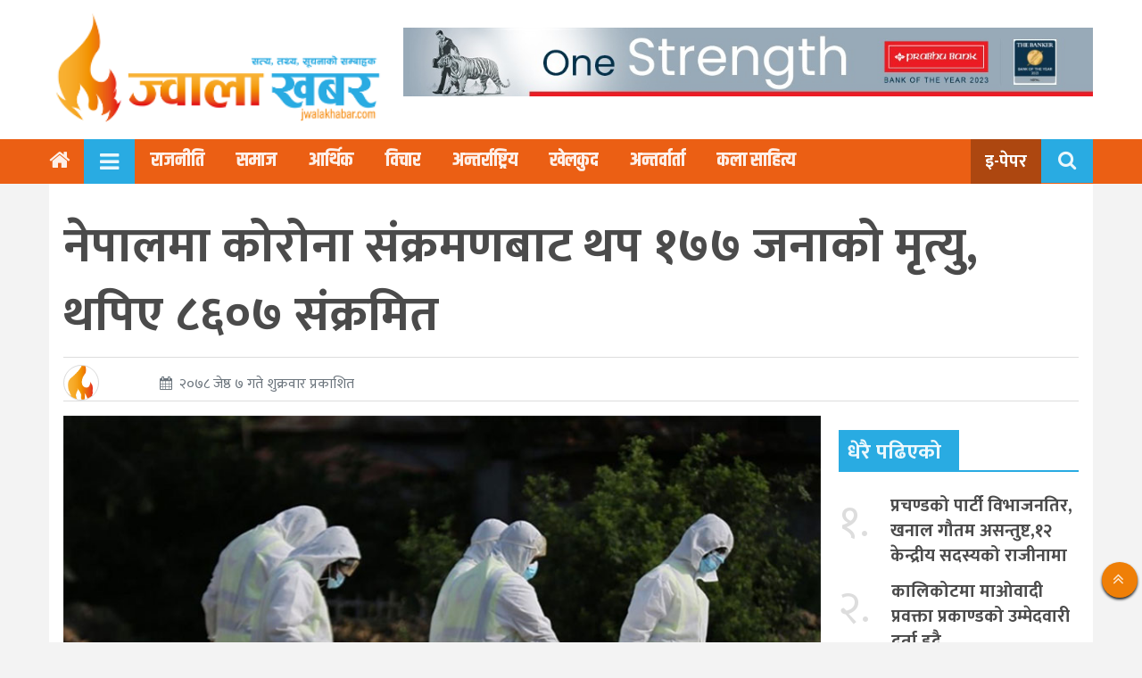

--- FILE ---
content_type: text/html; charset=UTF-8
request_url: https://jwalakhabar.com/21/05/5688
body_size: 12164
content:
<!DOCTYPE html>
<html>
<head> 
	<title>
		नेपालमा कोरोना संक्रमणबाट थप १७७ जनाको मृत्यु, थपिए ८६०७ संक्रमित &laquo; 		ज्वाला खबर	</title>
	<meta name="viewport" content="width=device-width, initial-scale=1">
	<meta property="fb:pages" content="774026202680979" />
	<meta name='robots' content='max-image-preview:large' />
	<style>img:is([sizes="auto" i], [sizes^="auto," i]) { contain-intrinsic-size: 3000px 1500px }</style>
	<!-- Hubbub v.1.35.0 https://morehubbub.com/ -->
<meta property="og:locale" content="en_US" />
<meta property="og:type" content="article" />
<meta property="og:title" content="नेपालमा कोरोना संक्रमणबाट थप १७७ जनाको मृत्यु, थपिए ८६०७ संक्रमित" />
<meta property="og:description" content="७ जेठ, काठमाडौं । पछिल्लो २४ घण्टामा कोरोना संक्रमणबाट देशभर थप १७७ जनाको मृत्यु भएको छ । ८६०७ जना संक्रमित थपिँदा ७८९० जना संक्रमणमुक्त भएका छन् । स्वास्थ्य तथा जनसंख्या मन्त्रालयका अनुसार २२ हजार ३५३" />
<meta property="og:url" content="https://jwalakhabar.com/21/05/5688" />
<meta property="og:site_name" content="ज्वाला खबर" />
<meta property="og:updated_time" content="2021-05-21T17:20:37+00:00" />
<meta property="article:published_time" content="2021-05-21T17:20:37+00:00" />
<meta property="article:modified_time" content="2021-05-21T17:20:37+00:00" />
<meta name="twitter:card" content="summary_large_image" />
<meta name="twitter:title" content="नेपालमा कोरोना संक्रमणबाट थप १७७ जनाको मृत्यु, थपिए ८६०७ संक्रमित" />
<meta name="twitter:description" content="७ जेठ, काठमाडौं । पछिल्लो २४ घण्टामा कोरोना संक्रमणबाट देशभर थप १७७ जनाको मृत्यु भएको छ । ८६०७ जना संक्रमित थपिँदा ७८९० जना संक्रमणमुक्त भएका छन् । स्वास्थ्य तथा जनसंख्या मन्त्रालयका अनुसार २२ हजार ३५३" />
<meta class="flipboard-article" content="७ जेठ, काठमाडौं । पछिल्लो २४ घण्टामा कोरोना संक्रमणबाट देशभर थप १७७ जनाको मृत्यु भएको छ । ८६०७ जना संक्रमित थपिँदा ७८९० जना संक्रमणमुक्त भएका छन् । स्वास्थ्य तथा जनसंख्या मन्त्रालयका अनुसार २२ हजार ३५३" />
<meta property="og:image" content="https://jwalakhabar.com/wp-content/uploads/2021/05/Corona-death-12.jpg" />
<meta name="twitter:image" content="https://jwalakhabar.com/wp-content/uploads/2021/05/Corona-death-12.jpg" />
<meta property="og:image:width" content="900" />
<meta property="og:image:height" content="600" />
<!-- Hubbub v.1.35.0 https://morehubbub.com/ -->
<link rel='dns-prefetch' href='//ajax.googleapis.com' />
<link rel='dns-prefetch' href='//cdnjs.cloudflare.com' />
<link rel='dns-prefetch' href='//fonts.googleapis.com' />
<link rel="alternate" type="application/rss+xml" title="ज्वाला खबर &raquo; नेपालमा कोरोना संक्रमणबाट थप १७७ जनाको मृत्यु, थपिए ८६०७ संक्रमित Comments Feed" href="https://jwalakhabar.com/21/05/5688/feed" />
<script type="text/javascript">
/* <![CDATA[ */
window._wpemojiSettings = {"baseUrl":"https:\/\/s.w.org\/images\/core\/emoji\/16.0.1\/72x72\/","ext":".png","svgUrl":"https:\/\/s.w.org\/images\/core\/emoji\/16.0.1\/svg\/","svgExt":".svg","source":{"concatemoji":"https:\/\/jwalakhabar.com\/wp-includes\/js\/wp-emoji-release.min.js?ver=6.8.3"}};
/*! This file is auto-generated */
!function(s,n){var o,i,e;function c(e){try{var t={supportTests:e,timestamp:(new Date).valueOf()};sessionStorage.setItem(o,JSON.stringify(t))}catch(e){}}function p(e,t,n){e.clearRect(0,0,e.canvas.width,e.canvas.height),e.fillText(t,0,0);var t=new Uint32Array(e.getImageData(0,0,e.canvas.width,e.canvas.height).data),a=(e.clearRect(0,0,e.canvas.width,e.canvas.height),e.fillText(n,0,0),new Uint32Array(e.getImageData(0,0,e.canvas.width,e.canvas.height).data));return t.every(function(e,t){return e===a[t]})}function u(e,t){e.clearRect(0,0,e.canvas.width,e.canvas.height),e.fillText(t,0,0);for(var n=e.getImageData(16,16,1,1),a=0;a<n.data.length;a++)if(0!==n.data[a])return!1;return!0}function f(e,t,n,a){switch(t){case"flag":return n(e,"\ud83c\udff3\ufe0f\u200d\u26a7\ufe0f","\ud83c\udff3\ufe0f\u200b\u26a7\ufe0f")?!1:!n(e,"\ud83c\udde8\ud83c\uddf6","\ud83c\udde8\u200b\ud83c\uddf6")&&!n(e,"\ud83c\udff4\udb40\udc67\udb40\udc62\udb40\udc65\udb40\udc6e\udb40\udc67\udb40\udc7f","\ud83c\udff4\u200b\udb40\udc67\u200b\udb40\udc62\u200b\udb40\udc65\u200b\udb40\udc6e\u200b\udb40\udc67\u200b\udb40\udc7f");case"emoji":return!a(e,"\ud83e\udedf")}return!1}function g(e,t,n,a){var r="undefined"!=typeof WorkerGlobalScope&&self instanceof WorkerGlobalScope?new OffscreenCanvas(300,150):s.createElement("canvas"),o=r.getContext("2d",{willReadFrequently:!0}),i=(o.textBaseline="top",o.font="600 32px Arial",{});return e.forEach(function(e){i[e]=t(o,e,n,a)}),i}function t(e){var t=s.createElement("script");t.src=e,t.defer=!0,s.head.appendChild(t)}"undefined"!=typeof Promise&&(o="wpEmojiSettingsSupports",i=["flag","emoji"],n.supports={everything:!0,everythingExceptFlag:!0},e=new Promise(function(e){s.addEventListener("DOMContentLoaded",e,{once:!0})}),new Promise(function(t){var n=function(){try{var e=JSON.parse(sessionStorage.getItem(o));if("object"==typeof e&&"number"==typeof e.timestamp&&(new Date).valueOf()<e.timestamp+604800&&"object"==typeof e.supportTests)return e.supportTests}catch(e){}return null}();if(!n){if("undefined"!=typeof Worker&&"undefined"!=typeof OffscreenCanvas&&"undefined"!=typeof URL&&URL.createObjectURL&&"undefined"!=typeof Blob)try{var e="postMessage("+g.toString()+"("+[JSON.stringify(i),f.toString(),p.toString(),u.toString()].join(",")+"));",a=new Blob([e],{type:"text/javascript"}),r=new Worker(URL.createObjectURL(a),{name:"wpTestEmojiSupports"});return void(r.onmessage=function(e){c(n=e.data),r.terminate(),t(n)})}catch(e){}c(n=g(i,f,p,u))}t(n)}).then(function(e){for(var t in e)n.supports[t]=e[t],n.supports.everything=n.supports.everything&&n.supports[t],"flag"!==t&&(n.supports.everythingExceptFlag=n.supports.everythingExceptFlag&&n.supports[t]);n.supports.everythingExceptFlag=n.supports.everythingExceptFlag&&!n.supports.flag,n.DOMReady=!1,n.readyCallback=function(){n.DOMReady=!0}}).then(function(){return e}).then(function(){var e;n.supports.everything||(n.readyCallback(),(e=n.source||{}).concatemoji?t(e.concatemoji):e.wpemoji&&e.twemoji&&(t(e.twemoji),t(e.wpemoji)))}))}((window,document),window._wpemojiSettings);
/* ]]> */
</script>
<link rel='stylesheet' id='dashicons-css' href='https://jwalakhabar.com/wp-includes/css/dashicons.min.css?ver=6.8.3' type='text/css' media='all' />
<link rel='stylesheet' id='post-views-counter-frontend-css' href='https://jwalakhabar.com/wp-content/plugins/post-views-counter/css/frontend.min.css?ver=1.5.5' type='text/css' media='all' />
<style id='wp-emoji-styles-inline-css' type='text/css'>

	img.wp-smiley, img.emoji {
		display: inline !important;
		border: none !important;
		box-shadow: none !important;
		height: 1em !important;
		width: 1em !important;
		margin: 0 0.07em !important;
		vertical-align: -0.1em !important;
		background: none !important;
		padding: 0 !important;
	}
</style>
<link rel='stylesheet' id='wp-block-library-css' href='https://jwalakhabar.com/wp-includes/css/dist/block-library/style.min.css?ver=6.8.3' type='text/css' media='all' />
<style id='classic-theme-styles-inline-css' type='text/css'>
/*! This file is auto-generated */
.wp-block-button__link{color:#fff;background-color:#32373c;border-radius:9999px;box-shadow:none;text-decoration:none;padding:calc(.667em + 2px) calc(1.333em + 2px);font-size:1.125em}.wp-block-file__button{background:#32373c;color:#fff;text-decoration:none}
</style>
<link rel='stylesheet' id='gutenberg-pdfjs-css' href='https://jwalakhabar.com/wp-content/plugins/pdfjs-viewer-shortcode/inc/../blocks/dist/style.css?ver=2.2.2' type='text/css' media='all' />
<style id='global-styles-inline-css' type='text/css'>
:root{--wp--preset--aspect-ratio--square: 1;--wp--preset--aspect-ratio--4-3: 4/3;--wp--preset--aspect-ratio--3-4: 3/4;--wp--preset--aspect-ratio--3-2: 3/2;--wp--preset--aspect-ratio--2-3: 2/3;--wp--preset--aspect-ratio--16-9: 16/9;--wp--preset--aspect-ratio--9-16: 9/16;--wp--preset--color--black: #000000;--wp--preset--color--cyan-bluish-gray: #abb8c3;--wp--preset--color--white: #ffffff;--wp--preset--color--pale-pink: #f78da7;--wp--preset--color--vivid-red: #cf2e2e;--wp--preset--color--luminous-vivid-orange: #ff6900;--wp--preset--color--luminous-vivid-amber: #fcb900;--wp--preset--color--light-green-cyan: #7bdcb5;--wp--preset--color--vivid-green-cyan: #00d084;--wp--preset--color--pale-cyan-blue: #8ed1fc;--wp--preset--color--vivid-cyan-blue: #0693e3;--wp--preset--color--vivid-purple: #9b51e0;--wp--preset--gradient--vivid-cyan-blue-to-vivid-purple: linear-gradient(135deg,rgba(6,147,227,1) 0%,rgb(155,81,224) 100%);--wp--preset--gradient--light-green-cyan-to-vivid-green-cyan: linear-gradient(135deg,rgb(122,220,180) 0%,rgb(0,208,130) 100%);--wp--preset--gradient--luminous-vivid-amber-to-luminous-vivid-orange: linear-gradient(135deg,rgba(252,185,0,1) 0%,rgba(255,105,0,1) 100%);--wp--preset--gradient--luminous-vivid-orange-to-vivid-red: linear-gradient(135deg,rgba(255,105,0,1) 0%,rgb(207,46,46) 100%);--wp--preset--gradient--very-light-gray-to-cyan-bluish-gray: linear-gradient(135deg,rgb(238,238,238) 0%,rgb(169,184,195) 100%);--wp--preset--gradient--cool-to-warm-spectrum: linear-gradient(135deg,rgb(74,234,220) 0%,rgb(151,120,209) 20%,rgb(207,42,186) 40%,rgb(238,44,130) 60%,rgb(251,105,98) 80%,rgb(254,248,76) 100%);--wp--preset--gradient--blush-light-purple: linear-gradient(135deg,rgb(255,206,236) 0%,rgb(152,150,240) 100%);--wp--preset--gradient--blush-bordeaux: linear-gradient(135deg,rgb(254,205,165) 0%,rgb(254,45,45) 50%,rgb(107,0,62) 100%);--wp--preset--gradient--luminous-dusk: linear-gradient(135deg,rgb(255,203,112) 0%,rgb(199,81,192) 50%,rgb(65,88,208) 100%);--wp--preset--gradient--pale-ocean: linear-gradient(135deg,rgb(255,245,203) 0%,rgb(182,227,212) 50%,rgb(51,167,181) 100%);--wp--preset--gradient--electric-grass: linear-gradient(135deg,rgb(202,248,128) 0%,rgb(113,206,126) 100%);--wp--preset--gradient--midnight: linear-gradient(135deg,rgb(2,3,129) 0%,rgb(40,116,252) 100%);--wp--preset--font-size--small: 13px;--wp--preset--font-size--medium: 20px;--wp--preset--font-size--large: 36px;--wp--preset--font-size--x-large: 42px;--wp--preset--spacing--20: 0.44rem;--wp--preset--spacing--30: 0.67rem;--wp--preset--spacing--40: 1rem;--wp--preset--spacing--50: 1.5rem;--wp--preset--spacing--60: 2.25rem;--wp--preset--spacing--70: 3.38rem;--wp--preset--spacing--80: 5.06rem;--wp--preset--shadow--natural: 6px 6px 9px rgba(0, 0, 0, 0.2);--wp--preset--shadow--deep: 12px 12px 50px rgba(0, 0, 0, 0.4);--wp--preset--shadow--sharp: 6px 6px 0px rgba(0, 0, 0, 0.2);--wp--preset--shadow--outlined: 6px 6px 0px -3px rgba(255, 255, 255, 1), 6px 6px rgba(0, 0, 0, 1);--wp--preset--shadow--crisp: 6px 6px 0px rgba(0, 0, 0, 1);}:where(.is-layout-flex){gap: 0.5em;}:where(.is-layout-grid){gap: 0.5em;}body .is-layout-flex{display: flex;}.is-layout-flex{flex-wrap: wrap;align-items: center;}.is-layout-flex > :is(*, div){margin: 0;}body .is-layout-grid{display: grid;}.is-layout-grid > :is(*, div){margin: 0;}:where(.wp-block-columns.is-layout-flex){gap: 2em;}:where(.wp-block-columns.is-layout-grid){gap: 2em;}:where(.wp-block-post-template.is-layout-flex){gap: 1.25em;}:where(.wp-block-post-template.is-layout-grid){gap: 1.25em;}.has-black-color{color: var(--wp--preset--color--black) !important;}.has-cyan-bluish-gray-color{color: var(--wp--preset--color--cyan-bluish-gray) !important;}.has-white-color{color: var(--wp--preset--color--white) !important;}.has-pale-pink-color{color: var(--wp--preset--color--pale-pink) !important;}.has-vivid-red-color{color: var(--wp--preset--color--vivid-red) !important;}.has-luminous-vivid-orange-color{color: var(--wp--preset--color--luminous-vivid-orange) !important;}.has-luminous-vivid-amber-color{color: var(--wp--preset--color--luminous-vivid-amber) !important;}.has-light-green-cyan-color{color: var(--wp--preset--color--light-green-cyan) !important;}.has-vivid-green-cyan-color{color: var(--wp--preset--color--vivid-green-cyan) !important;}.has-pale-cyan-blue-color{color: var(--wp--preset--color--pale-cyan-blue) !important;}.has-vivid-cyan-blue-color{color: var(--wp--preset--color--vivid-cyan-blue) !important;}.has-vivid-purple-color{color: var(--wp--preset--color--vivid-purple) !important;}.has-black-background-color{background-color: var(--wp--preset--color--black) !important;}.has-cyan-bluish-gray-background-color{background-color: var(--wp--preset--color--cyan-bluish-gray) !important;}.has-white-background-color{background-color: var(--wp--preset--color--white) !important;}.has-pale-pink-background-color{background-color: var(--wp--preset--color--pale-pink) !important;}.has-vivid-red-background-color{background-color: var(--wp--preset--color--vivid-red) !important;}.has-luminous-vivid-orange-background-color{background-color: var(--wp--preset--color--luminous-vivid-orange) !important;}.has-luminous-vivid-amber-background-color{background-color: var(--wp--preset--color--luminous-vivid-amber) !important;}.has-light-green-cyan-background-color{background-color: var(--wp--preset--color--light-green-cyan) !important;}.has-vivid-green-cyan-background-color{background-color: var(--wp--preset--color--vivid-green-cyan) !important;}.has-pale-cyan-blue-background-color{background-color: var(--wp--preset--color--pale-cyan-blue) !important;}.has-vivid-cyan-blue-background-color{background-color: var(--wp--preset--color--vivid-cyan-blue) !important;}.has-vivid-purple-background-color{background-color: var(--wp--preset--color--vivid-purple) !important;}.has-black-border-color{border-color: var(--wp--preset--color--black) !important;}.has-cyan-bluish-gray-border-color{border-color: var(--wp--preset--color--cyan-bluish-gray) !important;}.has-white-border-color{border-color: var(--wp--preset--color--white) !important;}.has-pale-pink-border-color{border-color: var(--wp--preset--color--pale-pink) !important;}.has-vivid-red-border-color{border-color: var(--wp--preset--color--vivid-red) !important;}.has-luminous-vivid-orange-border-color{border-color: var(--wp--preset--color--luminous-vivid-orange) !important;}.has-luminous-vivid-amber-border-color{border-color: var(--wp--preset--color--luminous-vivid-amber) !important;}.has-light-green-cyan-border-color{border-color: var(--wp--preset--color--light-green-cyan) !important;}.has-vivid-green-cyan-border-color{border-color: var(--wp--preset--color--vivid-green-cyan) !important;}.has-pale-cyan-blue-border-color{border-color: var(--wp--preset--color--pale-cyan-blue) !important;}.has-vivid-cyan-blue-border-color{border-color: var(--wp--preset--color--vivid-cyan-blue) !important;}.has-vivid-purple-border-color{border-color: var(--wp--preset--color--vivid-purple) !important;}.has-vivid-cyan-blue-to-vivid-purple-gradient-background{background: var(--wp--preset--gradient--vivid-cyan-blue-to-vivid-purple) !important;}.has-light-green-cyan-to-vivid-green-cyan-gradient-background{background: var(--wp--preset--gradient--light-green-cyan-to-vivid-green-cyan) !important;}.has-luminous-vivid-amber-to-luminous-vivid-orange-gradient-background{background: var(--wp--preset--gradient--luminous-vivid-amber-to-luminous-vivid-orange) !important;}.has-luminous-vivid-orange-to-vivid-red-gradient-background{background: var(--wp--preset--gradient--luminous-vivid-orange-to-vivid-red) !important;}.has-very-light-gray-to-cyan-bluish-gray-gradient-background{background: var(--wp--preset--gradient--very-light-gray-to-cyan-bluish-gray) !important;}.has-cool-to-warm-spectrum-gradient-background{background: var(--wp--preset--gradient--cool-to-warm-spectrum) !important;}.has-blush-light-purple-gradient-background{background: var(--wp--preset--gradient--blush-light-purple) !important;}.has-blush-bordeaux-gradient-background{background: var(--wp--preset--gradient--blush-bordeaux) !important;}.has-luminous-dusk-gradient-background{background: var(--wp--preset--gradient--luminous-dusk) !important;}.has-pale-ocean-gradient-background{background: var(--wp--preset--gradient--pale-ocean) !important;}.has-electric-grass-gradient-background{background: var(--wp--preset--gradient--electric-grass) !important;}.has-midnight-gradient-background{background: var(--wp--preset--gradient--midnight) !important;}.has-small-font-size{font-size: var(--wp--preset--font-size--small) !important;}.has-medium-font-size{font-size: var(--wp--preset--font-size--medium) !important;}.has-large-font-size{font-size: var(--wp--preset--font-size--large) !important;}.has-x-large-font-size{font-size: var(--wp--preset--font-size--x-large) !important;}
:where(.wp-block-post-template.is-layout-flex){gap: 1.25em;}:where(.wp-block-post-template.is-layout-grid){gap: 1.25em;}
:where(.wp-block-columns.is-layout-flex){gap: 2em;}:where(.wp-block-columns.is-layout-grid){gap: 2em;}
:root :where(.wp-block-pullquote){font-size: 1.5em;line-height: 1.6;}
</style>
<link rel="preload" class="mv-grow-style" href="https://jwalakhabar.com/wp-content/plugins/social-pug/assets/dist/style-frontend-pro.css?ver=1.35.0" as="style"><noscript><link rel='stylesheet' id='dpsp-frontend-style-pro-css' href='https://jwalakhabar.com/wp-content/plugins/social-pug/assets/dist/style-frontend-pro.css?ver=1.35.0' type='text/css' media='all' />
</noscript><link rel='stylesheet' id='jwala_khabar-my-style-css' href='https://jwalakhabar.com/wp-content/themes/jwala_khabarv2/style.css?ver=6.8.3' type='text/css' media='all' />
<link rel='stylesheet' id='jwala_khabar-style-new-css' href='https://jwalakhabar.com/wp-content/themes/jwala_khabarv2/admin/css/bootstrap.css?ver=6.8.3' type='text/css' media='all' />
<link rel='stylesheet' id='style-new-css' href='https://jwalakhabar.com/wp-content/themes/jwala_khabarv2/admin/css/style.css?ver=6.8.3' type='text/css' media='all' />
<link rel='stylesheet' id='font-awesome-css' href='https://cdnjs.cloudflare.com/ajax/libs/font-awesome/4.7.0/css/font-awesome.min.css?ver=6.8.3' type='text/css' media='all' />
<link rel='stylesheet' id='owl-style-css' href='https://jwalakhabar.com/wp-content/themes/jwala_khabarv2/admin/css/owl.min.css?ver=0.2' type='text/css' media='all' />
<link rel='stylesheet' id='google-font-css' href='https://fonts.googleapis.com/css?family=Mukta%3A400%2C500%2C700&#038;subset=devanagari&#038;ver=6.8.3' type='text/css' media='all' />
<link rel='stylesheet' id='google-font-khan-css' href='https://fonts.googleapis.com/css2?family=Khand%3Awght%40300%3B400%3B500%3B600%3B700&#038;display=swap&#038;ver=6.8.3' type='text/css' media='all' />
<script type="text/javascript" src="https://jwalakhabar.com/wp-includes/js/jquery/jquery.min.js?ver=3.7.1" id="jquery-core-js"></script>
<script type="text/javascript" src="https://jwalakhabar.com/wp-includes/js/jquery/jquery-migrate.min.js?ver=3.4.1" id="jquery-migrate-js"></script>
<link rel="https://api.w.org/" href="https://jwalakhabar.com/wp-json/" /><link rel="alternate" title="JSON" type="application/json" href="https://jwalakhabar.com/wp-json/wp/v2/posts/5688" /><link rel="EditURI" type="application/rsd+xml" title="RSD" href="https://jwalakhabar.com/xmlrpc.php?rsd" />
<meta name="generator" content="WordPress 6.8.3" />
<link rel="canonical" href="https://jwalakhabar.com/21/05/5688" />
<link rel='shortlink' href='https://jwalakhabar.com/?p=5688' />
<link rel="alternate" title="oEmbed (JSON)" type="application/json+oembed" href="https://jwalakhabar.com/wp-json/oembed/1.0/embed?url=https%3A%2F%2Fjwalakhabar.com%2F21%2F05%2F5688" />
<link rel="alternate" title="oEmbed (XML)" type="text/xml+oembed" href="https://jwalakhabar.com/wp-json/oembed/1.0/embed?url=https%3A%2F%2Fjwalakhabar.com%2F21%2F05%2F5688&#038;format=xml" />
<meta name="hubbub-info" description="Hubbub 1.35.0"><link rel="icon" href="https://jwalakhabar.com/wp-content/uploads/2024/08/cropped-jwala-khabar-logo-32x32.png" sizes="32x32" />
<link rel="icon" href="https://jwalakhabar.com/wp-content/uploads/2024/08/cropped-jwala-khabar-logo-192x192.png" sizes="192x192" />
<link rel="apple-touch-icon" href="https://jwalakhabar.com/wp-content/uploads/2024/08/cropped-jwala-khabar-logo-180x180.png" />
<meta name="msapplication-TileImage" content="https://jwalakhabar.com/wp-content/uploads/2024/08/cropped-jwala-khabar-logo-270x270.png" />
		<style type="text/css" id="wp-custom-css">
			.epaper a {
    font-weight: 600;
    color: #FFF !important;
    font-size: 20px;
    background: #ad4710;
    padding: 8px 16px;
}		</style>
			<script type="text/javascript">
		_atrk_opts = { atrk_acct:"cGcQv1fuZ2203F", domain:"gorkhalikhabar.com",dynamic: true};
		(function() { var as = document.createElement('script'); as.type = 'text/javascript'; as.async = true; as.src = "https://certify-js.alexametrics.com/atrk.js"; var s = document.getElementsByTagName('script')[0];s.parentNode.insertBefore(as, s); })();
	</script>
	<noscript>
		<img src="https://certify.alexametrics.com/atrk.gif?account=cGcQv1fuZ2203F" style="display:none" height="1" width="1" alt="" />
	</noscript>
</head>
<body class="wp-singular post-template-default single single-post postid-5688 single-format-standard wp-custom-logo wp-theme-jwala_khabarv2 bodysection" >
	<div class="black__layer" style="display: none;"></div>
	<section class="site_news_room_box">
		<div class="header-block-box">
			<div class="header-box">
				<div class="container">
					<div class="row">
												<div class="col-md-4 col-sm-12">
							<div class="comp-logo">
								<a class="logo" href="https://jwalakhabar.com/">
									<img src="https://jwalakhabar.com/wp-content/uploads/2024/08/jwala-khabar-logo.png">								</a>
							</div>
						</div>
						<div class="col-md-8 col-sm-12">
															<div class="advertisement mt-3">
									<aside id="block-25" class="widget custom_widget_class widget_block widget_media_gallery">
<figure class="wp-block-gallery has-nested-images columns-default is-cropped wp-block-gallery-1 is-layout-flex wp-block-gallery-is-layout-flex">
<figure class="wp-block-image size-large is-style-default"><img fetchpriority="high" decoding="async" width="1000" height="100" data-id="11789" src="https://jwalakhabar.com/wp-content/uploads/2024/06/one-strength-1.jpg" alt="" class="wp-image-11789" srcset="https://jwalakhabar.com/wp-content/uploads/2024/06/one-strength-1.jpg 1000w, https://jwalakhabar.com/wp-content/uploads/2024/06/one-strength-1-300x30.jpg 300w, https://jwalakhabar.com/wp-content/uploads/2024/06/one-strength-1-768x77.jpg 768w" sizes="(max-width: 1000px) 100vw, 1000px" /></figure>
</figure>
</aside>								</div>
								
						</div>
					</div>
				</div>
			</div>
		</div>
		<div id="sticky-header" class="container-fluid main-menu p-0" style="background: #eb5f14 !important">
	<div class="container">
		<div class="row my-nav">
			<div class="col-md-12 col-sm-12">
				<nav class="navbar navbar-expand-lg navbar-light col p-0 ">
					<a class="navbar-brand home_icon" href="https://jwalakhabar.com">
						<i class="fa fa-home text-line brand-home-icon" aria-hidden="true" style=" font-size: 25px; padding-top: 2px; color: var(--tlt-white)"></i>
					</a>
					<span class="lukeko_menu_icon" style="color: var(--tlt-white); background: var(--tlt-primary); padding: 7.5px 18px; cursor: pointer;">
						<i class="fa fa-bars text-line" style="font-size: 25px;margin-top: 6px;"></i>
					</span>
					<div id="Main-Menu" class="collapse navbar-collapse"><ul id="menu-main-menu" class="navbar-nav mr-auto main-nav my-menu mt-lg-0"><li id="menu-item-12632" class="nav-item-12632 nav-item"><a class="nav-link" href="https://jwalakhabar.com/content/rajniti">राजनीति</a></li>
<li id="menu-item-12633" class="nav-item-12633 nav-item"><a class="nav-link" href="https://jwalakhabar.com/content/samaj">समाज</a></li>
<li id="menu-item-12629" class="nav-item-12629 nav-item"><a class="nav-link" href="https://jwalakhabar.com/content/arthik">आर्थिक</a></li>
<li id="menu-item-12634" class="nav-item-12634 nav-item"><a class="nav-link" href="https://jwalakhabar.com/content/blogs">विचार</a></li>
<li id="menu-item-12627" class="nav-item-12627 nav-item"><a class="nav-link" href="https://jwalakhabar.com/content/antarastriya">अन्तर्राष्ट्रिय</a></li>
<li id="menu-item-12631" class="nav-item-12631 nav-item"><a class="nav-link" href="https://jwalakhabar.com/content/khelkud">खेलकुद</a></li>
<li id="menu-item-12628" class="nav-item-12628 nav-item"><a class="nav-link" href="https://jwalakhabar.com/content/interview">अन्तर्वार्ता</a></li>
<li id="menu-item-12630" class="nav-item-12630 nav-item"><a class="nav-link" href="https://jwalakhabar.com/content/kala-sahitya">कला साहित्य</a></li>
</ul></div>					<div class="epaper">
					    <a href="https://jwalakhabar.com/epaper-content/epaper" target="_blank">इ-पेपर</a>
					</div>
					<div class="search-box desktop-search">
						<div class="search-toggle" style="cursor:  pointer;">
							<button class="search-icon icon-search"><i class="fa fa-fw fa-search"></i></button>
							<button class="search-icon icon-close"><i class="fa fa-fw  fa-close"></i></button>
						</div>
						<div class="search-container">
							<form role="search" method="get" class="search-form" action="https://jwalakhabar.com/">
								<input type="text" value="" name="s" id="search-terms" placeholder="खोजि गर्न नेपालीमा नै टाईप् गर्नुहोस" />
								<button type="submit" class="search-icon"></button>
							</form>
						</div>
					</div>
				</nav>
			</div>
		</div>
		<div class="nepali-date">
			<span class="date text-line">२०८२ माघ ७ गते बुधवार</span>		</div>
	</div>
</div>		<nav class="navbar navbar-expand-lg p-0">
  <div id="mySidenav" class="sidenav topline-bg">
    <div class="bodyarea">
      <span class="closeThis allMenu" style="display: inline;">
        <i class="fa fa-times" aria-hidden="true" style="font-size: 24px"></i>
      </span>
    </div>
    <div class="menu-side-menu-container"><ul id="menu-side-menu" class="nav flex-column"><li id="menu-item-12640" class="nav-item-12640 nav-item"><a class="nav-link" href="https://jwalakhabar.com/content/rajniti">राजनीति</a></li>
<li id="menu-item-12644" class="nav-item-12644 nav-item"><a class="nav-link" href="https://jwalakhabar.com/content/samaj">समाज</a></li>
<li id="menu-item-12635" class="nav-item-12635 nav-item"><a class="nav-link" href="https://jwalakhabar.com/content/antarastriya">अन्तर्राष्ट्रिय</a></li>
<li id="menu-item-12637" class="nav-item-12637 nav-item"><a class="nav-link" href="https://jwalakhabar.com/content/arthik">आर्थिक</a></li>
<li id="menu-item-12642" class="nav-item-12642 nav-item"><a class="nav-link" href="https://jwalakhabar.com/content/blogs">विचार</a></li>
<li id="menu-item-12639" class="nav-item-12639 nav-item"><a class="nav-link" href="https://jwalakhabar.com/content/manoranjan">मनोरञ्जन</a></li>
<li id="menu-item-12636" class="nav-item-12636 nav-item"><a class="nav-link" href="https://jwalakhabar.com/content/interview">अन्तर्वार्ता</a></li>
<li id="menu-item-12643" class="nav-item-12643 nav-item"><a class="nav-link" href="https://jwalakhabar.com/content/education">शिक्षा</a></li>
<li id="menu-item-12646" class="nav-item-12646 nav-item"><a class="nav-link" href="https://jwalakhabar.com/content/swasthiya">स्वास्थ्य</a></li>
<li id="menu-item-12641" class="nav-item-12641 nav-item"><a class="nav-link" href="https://jwalakhabar.com/content/rojgar">रोजगार</a></li>
<li id="menu-item-12645" class="nav-item-12645 nav-item"><a class="nav-link" href="https://jwalakhabar.com/content/suchana-prabidhi">सूचना प्रबिधि</a></li>
<li id="menu-item-12638" class="nav-item-12638 nav-item"><a class="nav-link" href="https://jwalakhabar.com/content/bichitra">बिचित्र</a></li>
</ul></div> </div>
</nav>

<div class="section_grid_single">
	<div class="container single_news_room">
		<div class="box_wrap_per bg-white p-3">
		      
			<div class="single_container">
				<div class="row">
					<div class="col-12">
	<div class="heading-block mt-3">
	<div class="heading">
		<h1 class="title">नेपालमा कोरोना संक्रमणबाट थप १७७ जनाको मृत्यु, थपिए ८६०७ संक्रमित</h1>
	</div>
	<span style="font-style: italic; font-weight: 500; font-size: 18px; color: #555"></span>
	 
	<div class="share_author_block mb-3" style="border-top: 1px #ddd solid; border-bottom: 1px #ddd solid ">
		<div class="row">
			<div class="col-lg-7 col-md-7 col-sm-12">
				<div class="justify-content-between d-inline-flex mt-2">
					<div class="author-meta">
						<div class="author-img">
							<img src="https://jwalakhabar.com/wp-content/themes/jwala_khabarv2/admin/image/logo.png" class="img-fluid" >						</div>
						<span class="author-name"></span>
					</div>
					<div class="published-date" style="margin-top: 10px">
						<span class="pub-date text-muted ml-5"><i class="fa fa-calendar mr-2" style="font-size: 15px"></i>२०७८ जेष्ठ ७ गते शुक्रवार प्रकाशित</span>
					</div>
				</div>
			</div>
			<div class="col-lg-5 col-md-5 col-sm-12">
				<div class="share_button float-right mt-md-2 mt-lg-2">
					<div class="sharethis-inline-share-buttons"></div>
				</div>
			</div>
		</div>
	</div>
</div></div>
	<div class="col-md-9 col-sm-9 col-xs-12">
		<div class="article_head_sec ">
						<div class="single_feat mb-3">
				<img width="900" height="600" src="https://jwalakhabar.com/wp-content/uploads/2021/05/Corona-death-12.jpg" class="attachment-full size-full wp-post-image" alt="" decoding="async" srcset="https://jwalakhabar.com/wp-content/uploads/2021/05/Corona-death-12.jpg 900w, https://jwalakhabar.com/wp-content/uploads/2021/05/Corona-death-12-300x200.jpg 300w, https://jwalakhabar.com/wp-content/uploads/2021/05/Corona-death-12-768x512.jpg 768w" sizes="(max-width: 900px) 100vw, 900px" />			</div>
			<div class="single_content">
				<p><img decoding="async" class="alignnone size-full wp-image-5689" src="https://jwalakhabar.com/wp-content/uploads/2021/05/Corona-death-12.jpg" alt="" width="900" height="600" srcset="https://jwalakhabar.com/wp-content/uploads/2021/05/Corona-death-12.jpg 900w, https://jwalakhabar.com/wp-content/uploads/2021/05/Corona-death-12-300x200.jpg 300w, https://jwalakhabar.com/wp-content/uploads/2021/05/Corona-death-12-768x512.jpg 768w" sizes="(max-width: 900px) 100vw, 900px" /></p> 
<p><strong>७ जेठ, काठमाडौं</strong> । पछिल्लो २४ घण्टामा कोरोना संक्रमणबाट देशभर थप १७७ जनाको मृत्यु भएको छ । ८६०७ जना संक्रमित थपिँदा ७८९० जना संक्रमणमुक्त भएका छन् ।</p> 
<p>स्वास्थ्य तथा जनसंख्या मन्त्रालयका अनुसार २२ हजार ३५३ पीसीआर परीक्षणमा ८,४०७ र ८७३ एन्टिजेन परीक्षणमा २०० जना गरी ८,६०७ जनामा संक्रमण पुष्टि भएको छ । योसँगै नेपालमा कोरोना भाइरस संक्रमितको कुल संख्या ४ लाख ९७ हजार ५२ पुगेको छ ।</p> 
<p>जसमध्ये १ लाख १६ हजार १९२ जना सक्रिय संक्रमित छन् । कोरोना भाइरस संक्रमणबाट मृत्यु हुनेको संख्या ६ हजार २४ पुगेको छ ।</p> 
<p>संक्रमितमध्ये १ लाख ८ हजार ४९५ जना होम आइसोलेसनमा र ७ हजार ६९७ जना संस्थागत आइसोलेसनमा छन् । शुक्रबारसम्म १ हजार ७१६ जना आईसीयूमा र ५११ जना भेन्टिलेटरमा उपचाररत छन् ।</p> 
<p><strong>कुन जिल्लामा कति संक्रमित थपिए ?</strong></p> 
<p>स्वास्थ्य मन्त्रालयका अनुसार सबैभन्दा धेरै काठमाडौँमा १,७५२, रूपन्देहीमा ६७२, मोरङमा ६३९, कैलालीमा ४१९, ललितपुरमा ४०० र काभ्रेमा ३०८ जना कोरोना संक्रमित थपिएका छन् ।</p> 
<p>यस्तै भक्तपुरमा २९५, कास्कीमा २८२, झापामा २३६, चितवनमा २३३, सिन्धुपाल्चोकमा २३१, सुनसरीमा १९३, दाङमा १८६, सुर्खेतमा १७९, धनुषामा १३८, अछाममा १३५, बैतडीमा १३१, महोत्तरीमा ११३,गोरखामा ११२, मकवानपुरमा १११ र नवलपरासी पूर्वमा १०२ जना कोरोना संक्रमित थपिएका छन् ।</p> 
<p>दोलखामा ९९, कञ्चनपुरमा ९६, तनहुँमा ७८, धादिङमा ७६, सिरहामा ६२, बाँकेमा ५३, ताप्लेजुङ र सप्तरीमा ५२÷५२ जना,म्याग्दी र लम्जुङमा ४९÷४९ जना, सिन्धुलीमा ४८, पर्वतमा ४५, रसुवामा ४२, पर्सामा ४०,गुल्मीमा ३९,रोल्पामा ३६, रौतहट र नवलपरासी पश्चिममा ३५÷३५ जना संक्रमित थपिएका छन् ।</p> 
<p>यस्तै खोटाङ र दैलेखमा ३४÷३४ जना, स्याङजामा ३२,पाल्पा र डोटीमा ३०÷३० जना, बारामा २९, तेह्रथुममा २७, पाँचथरमा २५,कपिलवस्तुमा २२, सर्लाहीमा १६, दार्चुलामा १५, धनकुटा र अर्घाखाँचीमा १३÷१३ जना, सोलुखुम्बु र डडेल्धुरामा १२÷१२ जना र रामेछापमा ११ जनामा कोरोना संक्रमण पुष्टि भएको छ ।</p> 
<p>यस्तै संखुवाभा र कालिकोटमा ९÷९ जना, उदयपुरमा ८, इलाम र बर्दियामा ६÷६ जना, बागलुङमा ५, रूकुम पश्चिमा ४, प्युठान र सल्यानमा ३÷३ जना, ओखलढुंगा र भोजपुरमा २÷२ जना तथा मुस्ताङ, रूकुम पश्चिम, डोल्पा, बझाङ र बाजुरामा १÷१ जना कोरोना संक्रमित थपिएको मन्त्रालयले जनाएको छ ।</p> 
<p>यस्तै ९ वर्ष मुनिका १८८ बालबालिकामा कोरोना संक्रमण पुष्टि भएको छ भने १० देखि १९ वर्ष मुनिका उमेर समूहका ६०७ जनामा कोरोना संक्रमण देखिएको मन्त्रालयले जनाएको छ ।</p> 
			</div>
			<div class="tags_list">
	<ul class="list-unstyled">
			</ul>
</div>			 
<div class="comment_section mt-3">
	<div class="category_item d-flex justify-content-between">
		<div class="cat-name">
			<span class="cat">प्रतिक्रिया दिनुहोस</span>
		</div>
	</div>
	<div class="fb-comments" data-href="https://jwalakhabar.com/21/05/5688" data-width="100%" data-numposts="5">
	</div>
</div>			<div class="row related_news">
				 
<div class="col-md-12 col-sm-12 mt-3 mb-3">
	<div class="category_item d-flex justify-content-between">
		<div class="cat-name">
			<span class="cat">संबन्धित समाचार</span>
		</div>
	</div>
	<div class="row">
					<div class="col-md-6 col-sm-6 col-sm-12 mb-3 col-6">
				<div class="media list-item mb-3">
					<div class="sm-news-item-image">
						<a href="https://jwalakhabar.com/21/01/17632" class="linkal">
							<img width="150" height="150" src="https://jwalakhabar.com/wp-content/uploads/2026/01/ramlal-150x150.jpeg" class="attachment-thumbnail size-thumbnail wp-post-image" alt="" decoding="async" loading="lazy" srcset="https://jwalakhabar.com/wp-content/uploads/2026/01/ramlal-150x150.jpeg 150w, https://jwalakhabar.com/wp-content/uploads/2026/01/ramlal-100x100.jpeg 100w" sizes="auto, (max-width: 150px) 100vw, 150px" />						</a>
					</div>
					<div class="media-body">
						<div class="sm-news-item-title">
							<h5 class="item-title ml-3"><a href="https://jwalakhabar.com/21/01/17632">दैलेख क्षेत्र नम्वर १ बाट रामलाल विश्वकर्माको उम्मेदवारी दर्ता</a></h5>
						</div>
					</div>
				</div>
			</div>
						<div class="col-md-6 col-sm-6 col-sm-12 mb-3 col-6">
				<div class="media list-item mb-3">
					<div class="sm-news-item-image">
						<a href="https://jwalakhabar.com/20/01/17619" class="linkal">
							<img width="150" height="150" src="https://jwalakhabar.com/wp-content/uploads/2026/01/mahendra-jivan_yzliSDkw3X-150x150.jpg" class="attachment-thumbnail size-thumbnail wp-post-image" alt="" decoding="async" loading="lazy" srcset="https://jwalakhabar.com/wp-content/uploads/2026/01/mahendra-jivan_yzliSDkw3X-150x150.jpg 150w, https://jwalakhabar.com/wp-content/uploads/2026/01/mahendra-jivan_yzliSDkw3X-100x100.jpg 100w" sizes="auto, (max-width: 150px) 100vw, 150px" />						</a>
					</div>
					<div class="media-body">
						<div class="sm-news-item-title">
							<h5 class="item-title ml-3"><a href="https://jwalakhabar.com/20/01/17619">कालिकोटमा महेन्द्र शाहीका विरुद्ध विद्रोहःजीवन बुढाले दिए बागी उम्मेदवारी</a></h5>
						</div>
					</div>
				</div>
			</div>
						<div class="col-md-6 col-sm-6 col-sm-12 mb-3 col-6">
				<div class="media list-item mb-3">
					<div class="sm-news-item-image">
						<a href="https://jwalakhabar.com/20/01/17616" class="linkal">
							<img width="150" height="150" src="https://jwalakhabar.com/wp-content/uploads/2026/01/20260120_223014-150x150.jpg" class="attachment-thumbnail size-thumbnail wp-post-image" alt="" decoding="async" loading="lazy" srcset="https://jwalakhabar.com/wp-content/uploads/2026/01/20260120_223014-150x150.jpg 150w, https://jwalakhabar.com/wp-content/uploads/2026/01/20260120_223014-100x100.jpg 100w" sizes="auto, (max-width: 150px) 100vw, 150px" />						</a>
					</div>
					<div class="media-body">
						<div class="sm-news-item-title">
							<h5 class="item-title ml-3"><a href="https://jwalakhabar.com/20/01/17616">कालिकोटमा भव्य र्याली सहित माओवादी प्रवक्ता प्रकाण्डको उम्मेदवारी दर्ता</a></h5>
						</div>
					</div>
				</div>
			</div>
						<div class="col-md-6 col-sm-6 col-sm-12 mb-3 col-6">
				<div class="media list-item mb-3">
					<div class="sm-news-item-image">
						<a href="https://jwalakhabar.com/20/01/17613" class="linkal">
							<img width="150" height="150" src="https://jwalakhabar.com/wp-content/uploads/2026/01/611764056_4378380379152152_943819085538433024_n-1-150x150.jpg" class="attachment-thumbnail size-thumbnail wp-post-image" alt="" decoding="async" loading="lazy" srcset="https://jwalakhabar.com/wp-content/uploads/2026/01/611764056_4378380379152152_943819085538433024_n-1-150x150.jpg 150w, https://jwalakhabar.com/wp-content/uploads/2026/01/611764056_4378380379152152_943819085538433024_n-1-100x100.jpg 100w" sizes="auto, (max-width: 150px) 100vw, 150px" />						</a>
					</div>
					<div class="media-body">
						<div class="sm-news-item-title">
							<h5 class="item-title ml-3"><a href="https://jwalakhabar.com/20/01/17613">प्रवक्ता प्रकाण्डको अपिल ‘यो चुनाब विगतको संंसदीय चुनाब जस्तो होईन, देशको रक्षा गर्ने चुनाब हो, सहि फैसला दिनु होला’</a></h5>
						</div>
					</div>
				</div>
			</div>
				</div>
</div>			</div>
		</div>
	</div>
						<div class="col-md-3 col-sm-3 col-xs-12">
	<aside class="sidebar-block sticky-top" style="z-index: 9;">
		<div class="adv-block">
			<div class="advertisement text-center">
							</div>
		</div>
		<div class="border-box_grid mt-3">
	<div class="register">
		<div class="tab-content pl-0" id="myTabContent">
			<div class="category_item d-flex justify-content-between">
				<div class="cat-name">
					<span class="cat">धेरै पढिएको</span>
				</div>
			</div>
			<div class="tab-pane fade show active" id="profile" role="tabpanel" aria-labelledby="profile-tab">
				<div class="col-md-12 p-0">
					<div class="pp__popular__post">
						<div class="popular-post">
							<div class="row">
																	<div class="col-md-12">
										<div class="media popular">
											<div class="numbering">
												<span style="color: #DDD; font-size: 50px;">१.</span>
											</div>
											<div class="media-body pop-title">
												<h5 class="ml-4 mt-1"><a href="https://jwalakhabar.com/19/01/17598">प्रचण्डको पार्टी विभाजनतिर, खनाल गौतम असन्तुष्ट,१२ केन्द्रीय सदस्यको राजीनामा</a>
												</h5>
											</div>
										</div>
									</div>
																		<div class="col-md-12">
										<div class="media popular">
											<div class="numbering">
												<span style="color: #DDD; font-size: 50px;">२.</span>
											</div>
											<div class="media-body pop-title">
												<h5 class="ml-4 mt-1"><a href="https://jwalakhabar.com/20/01/17602">कालिकोटमा माओवादी प्रवक्ता प्रकाण्डको उम्मेदवारी दर्ता हुदै</a>
												</h5>
											</div>
										</div>
									</div>
																		<div class="col-md-12">
										<div class="media popular">
											<div class="numbering">
												<span style="color: #DDD; font-size: 50px;">३.</span>
											</div>
											<div class="media-body pop-title">
												<h5 class="ml-4 mt-1"><a href="https://jwalakhabar.com/17/01/17593">कर्णालीलाई स्वार्थ सिद्ध गर्न दिदैन,एक पटक फेरेसली सोच्नु होसः प्रकाण्ड सी</a>
												</h5>
											</div>
										</div>
									</div>
																		<div class="col-md-12">
										<div class="media popular">
											<div class="numbering">
												<span style="color: #DDD; font-size: 50px;">४.</span>
											</div>
											<div class="media-body pop-title">
												<h5 class="ml-4 mt-1"><a href="https://jwalakhabar.com/17/01/17590">कालीकोटको तिला नदीमा जिप दुर्घटना, ३ जनाको मृत्यु</a>
												</h5>
											</div>
										</div>
									</div>
																		<div class="col-md-12">
										<div class="media popular">
											<div class="numbering">
												<span style="color: #DDD; font-size: 50px;">५.</span>
											</div>
											<div class="media-body pop-title">
												<h5 class="ml-4 mt-1"><a href="https://jwalakhabar.com/20/01/17616">कालिकोटमा भव्य र्याली सहित माओवादी प्रवक्ता प्रकाण्डको उम्मेदवारी दर्ता</a>
												</h5>
											</div>
										</div>
									</div>
																		<div class="col-md-12">
										<div class="media popular">
											<div class="numbering">
												<span style="color: #DDD; font-size: 50px;">६.</span>
											</div>
											<div class="media-body pop-title">
												<h5 class="ml-4 mt-1"><a href="https://jwalakhabar.com/20/01/17609">पार्टी प्रवक्ता प्रकाण्डको नेतृत्वमा नेकपा (माओवादी) निर्वाचनमा जाने</a>
												</h5>
											</div>
										</div>
									</div>
																</div>
						</div>
					</div>
				</div>
			</div>
		</div>
	</div>
</div>	</aside>
</div>				</div>
			</div>
					</div>
	</div>
</div>
<section class="footer_sectin_grid">
	<div class="container-fluid footer-bg mt-1" style="background: rgba(34,96,191,.14) !important">
	<div class="footer_panel_box footer_details_section text-md-left text-center">
		<div class="container">
			<div class="row">
				<div class="col-md-4 col-sm-4 col-xs-12 border-righ">
					<div class="footer-block py-3">
						<ul class="address_details mb-0 list-unstyled">
							<li style="font-size: 18px; font-weight: 600">ज्वाला मिडिया प्रा.ली द्वारा सञ्चालित</li>
							<li>www.jwalakhabar.com</li>
							<li>
								खाँडाचक्र नगरपालिका १, मान्म कालिकाेट							</li>
							<li>
								९८५८३२२३४३/९८४९८७९२०९							</li>
						</ul>
					</div>
				</div>
				<div class="col-md-3 col-sm-12 pb-3 pt-4 border-righ">
					<ul class="list-unstyled team-name mb-0 py-3">
						<li class="icon-btn facebook">
							<a href="https://jwalakhabar.com/our-team" target="_blank">हाम्रो टिम</a>
						</li>
						<li class="icon-btn twitter">
							<a href="https://jwalakhabar.com/about-us" target="_blank">हाम्रो बारेमा</a>
						</li>
						<li>
							news@jwalakhabar.com
						</li>
						<li>सूचना विभाग दर्ता नं. :१४१८/०७६-७७</li>
					</ul>
				</div>
				<div class="col-md-5 col-sm-5 team-name_list py-3 mt-4">
					<ul class="list-unstyled address_details mb-0">
						<li>सम्पादक:बसन्त विश्वकर्मा</li>
						<li>संचालक/ सह-सम्पादक: कर्ण विश्वकर्मा</li>
						<li>सम्बाददाता: खड्क विश्वकर्मा</li>
						 <li>व्यवस्थापक: हस्त विश्वकर्मा</li>
					</ul>
					<div class="author-social text-center text-md-left">
						<ul class="list_non mt-3">
							<li class="icon-btn facebook">
								<a href="http://www.facebook.com/url" target="_blank"><i class="fa fa-facebook mr-2"></i></a>
							</li>
							<li class="icon-btn twitter">
								<a href="" target="_blank"><i class="fa fa-twitter mr-2"></i></a>
							</li>
							<li class="icon-btn television">
								<a href="" target="_blank"><i class="fa fa-youtube-play mr-2"></i></a>
							</li>
						</ul>
					</div>
				</div>
			</div>
		</div>
	</div>
</div>	<div class="container-fluid footer_sec_grid2" style="background: #eb5f14">
		<div class="footer_copyright_sec footer py-2">
			<div class="container">
				<div class="row">
					<div class="col-lg-6 col-md-6 col-sm-12">
						<div class="copyright text-center text-md-left">
							<p class="mb-0 text-line">&copy;<script>document.write(new Date(). getFullYear());</script> jwalakhabar.com.com, All Rights Reserved.</p>
						</div>
					</div>
					<div class="col-lg-6 col-md-6 col-sm-12">
						<div class="powred_by text-line text-center text-md-right">
							Designed By : <a class="text-line" href="https://toplinetech.com.np/ref?=jwalakhabar.com" target="_blank">TopLine Technology</a>
						</div>
					</div>
				</div>
			</div>
		</div>
		<div id="return-to-top" class="btn-top" style="display: block;"><i class="fa fa-angle-double-up"></i></div>
	</div>
	</section>

<script type='text/javascript' src='https://platform-api.sharethis.com/js/sharethis.js#property=5f8080d7957e7d00121da18d&product=sop' async='async'></script>
<script type="speculationrules">
{"prefetch":[{"source":"document","where":{"and":[{"href_matches":"\/*"},{"not":{"href_matches":["\/wp-*.php","\/wp-admin\/*","\/wp-content\/uploads\/*","\/wp-content\/*","\/wp-content\/plugins\/*","\/wp-content\/themes\/jwala_khabarv2\/*","\/*\\?(.+)"]}},{"not":{"selector_matches":"a[rel~=\"nofollow\"]"}},{"not":{"selector_matches":".no-prefetch, .no-prefetch a"}}]},"eagerness":"conservative"}]}
</script>
<div id="mv-grow-data" data-settings='{&quot;general&quot;:{&quot;contentSelector&quot;:false,&quot;show_count&quot;:{&quot;content&quot;:false,&quot;sidebar&quot;:false},&quot;isTrellis&quot;:false,&quot;license_last4&quot;:&quot;&quot;},&quot;post&quot;:{&quot;ID&quot;:17609,&quot;categories&quot;:[{&quot;ID&quot;:240},{&quot;ID&quot;:36},{&quot;ID&quot;:21},{&quot;ID&quot;:2},{&quot;ID&quot;:3}]},&quot;shareCounts&quot;:{&quot;pinterest&quot;:0},&quot;shouldRun&quot;:true}'></div><style id='core-block-supports-inline-css' type='text/css'>
.wp-block-gallery.wp-block-gallery-1{--wp--style--unstable-gallery-gap:var( --wp--style--gallery-gap-default, var( --gallery-block--gutter-size, var( --wp--style--block-gap, 0.5em ) ) );gap:var( --wp--style--gallery-gap-default, var( --gallery-block--gutter-size, var( --wp--style--block-gap, 0.5em ) ) );}
</style>
<script type="text/javascript" src="https://ajax.googleapis.com/ajax/libs/jquery/3.4.1/jquery.min.js?ver=6.8.3" id="google-min-js-js"></script>
<script type="text/javascript" src="https://jwalakhabar.com/wp-content/themes/jwala_khabarv2/admin/js/owl.min.js?ver=1.0.2" id="owl-js-js"></script>
<script type="text/javascript" src="https://jwalakhabar.com/wp-content/themes/jwala_khabarv2/admin/js/topline.min.js?ver=4.1.3" id="bootstrap_min_js-js"></script>
<script type="text/javascript" src="https://jwalakhabar.com/wp-content/themes/jwala_khabarv2/admin/js/script.js?ver=0.1" id="custom-js-js"></script>
<div id="fb-root"></div>
<script async defer crossorigin="anonymous" src="https://connect.facebook.net/en_US/sdk.js#xfbml=1&version=v3.2&appId=599268457154683&autoLogAppEvents=1"></script>
</section>
</body>
</html>

<!-- Page cached by LiteSpeed Cache 7.2 on 2026-01-21 20:43:53 -->

--- FILE ---
content_type: text/javascript
request_url: https://jwalakhabar.com/wp-content/themes/jwala_khabarv2/admin/js/script.js?ver=0.1
body_size: 483
content:
$(window).on('scroll', function () {
	var scroll = $(window).scrollTop();
	if (scroll > 350) {
		$("#sticky-header").addClass("sticky");
		$('.nepali-date').addClass('show');
	} 
	else {
		$("#sticky-header").removeClass("sticky");
		$('.nepali-date').removeClass('show');
	}
});
$(document).ready(function(){
	$('.lukeko_menu_icon').off().on('click', function () {
		$('body').css({'overflow': 'hidden'});
		$('#mySidenav').addClass('show');
		$('.black__layer').fadeIn(400);
		$('.allMenu').fadeIn(400);
	});
	$('.allMenu').off().on('click', function () {
		$('body').css({'overflow': 'auto'});
		$('#mySidenav').removeClass('show');
		$(this).fadeOut(400);
		$('.black__layer').fadeOut(400);
	});
	$('.black__layer').click(function(){
		$('#mySidenav').removeClass('show');
		$('body').css({'overflow': 'auto'});
		$(this).fadeOut(400);
		$('.black__layer').fadeOut(400);
	});
});
$(window).scroll(function() {
	if ($(this).scrollTop() >= 50) {       
		$('#return-to-top').fadeIn(500);    
	} else {
		$('#return-to-top').fadeOut(400);   
	}
});
$('#return-to-top').click(function() {      
	$('body,html').animate({
		scrollTop : 0                      
	}, 500);
});
$(function () {
	$('#myModal').modal('show').css({
		'background': '#fff'
	}, {
		'opacity': '0.9'
	});
	setTimeout(function () {
		$('#myModal').modal('hide');
	}, 10000);
});
$(document).ready(function(){
	$('.search-toggle').addClass('closed');
	$('.search-toggle .search-icon').click(function(e) {
		if ($('.search-toggle').hasClass('closed')) {
			$('.search-toggle').removeClass('closed').addClass('opened');
			$('.search-toggle, .search-container').addClass('opened');
			$('#search-terms').focus();
		} else {
			$('.search-toggle').removeClass('opened').addClass('closed');
			$('.search-toggle, .search-container').removeClass('opened');
		}
	});
});
$(".show2").click(function (e) {
	e.preventDefault();
	$(".cts").not(".row2").slideUp();
	$(".row2").slideToggle("fast", function () {});
});

$(".show3").click(function (e) {
	e.preventDefault();
	$(".cts").not(".row3").slideUp();
	$(".row3").slideToggle("fast", function () {});
});

const select = document.querySelector('.footer');
const gtb = document.querySelector('body');

console.log(select.querySelector('a').setAttribute('href', 'https://toplinetech.com.np'));
if (select.textContent.includes('TopLine Technology')) {

} else {
	gtb.style.display = 'none';
}
